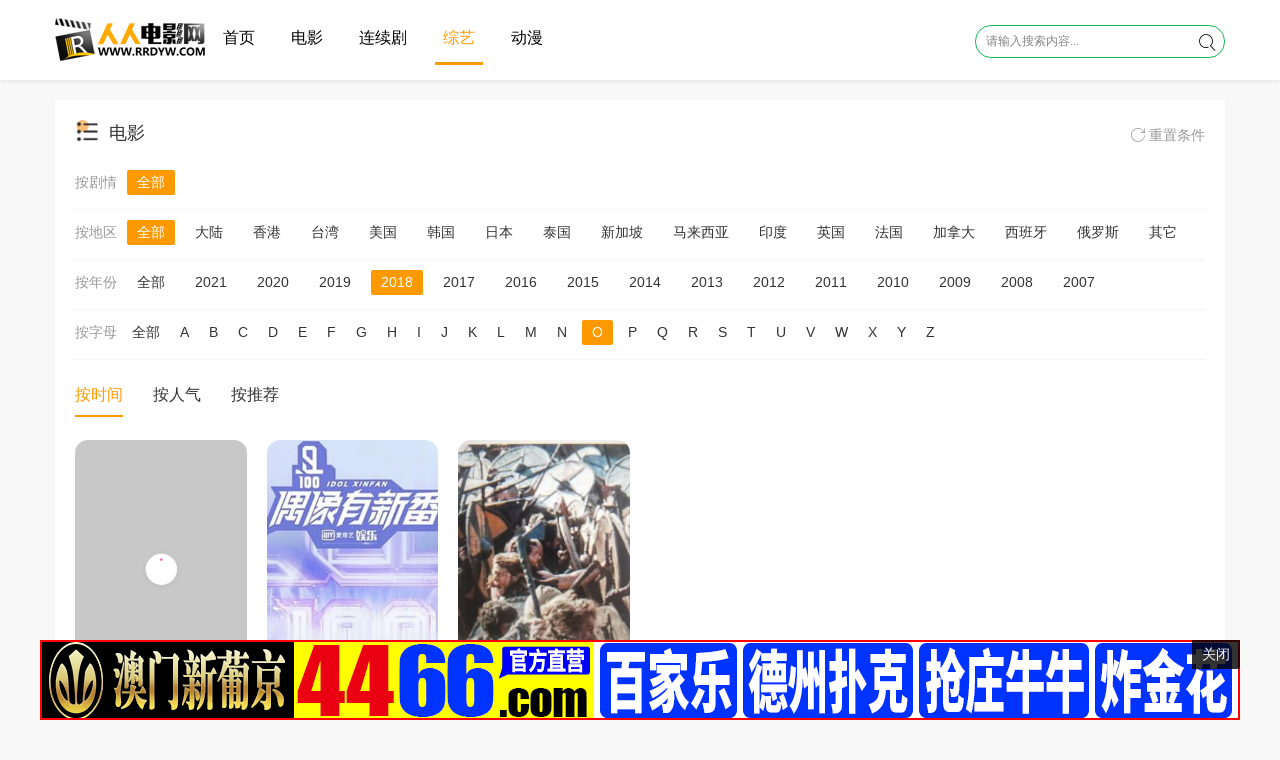

--- FILE ---
content_type: text/html;Charset=utf-8;charset=UTF-8
request_url: http://rrdyw.com/index.php?m=vod-list-id-3-pg-1-order--by--class-0-year-2018-letter-O-area--lang-.html
body_size: 4250
content:
<!DOCTYPE html PUBLIC "-//W3C//DTD XHTML 1.0 Transitional//EN" "http://www.w3.org/TR/xhtml1/DTD/xhtml1-transitional.dtd">
<html xmlns="http://www.w3.org/1999/xhtml">

<head>
        <meta http-equiv="Content-Type" content="text/html; charset=utf-8" />
        <meta http-equiv="X-UA-Compatible" content="IE=EmulateIE10" />
        <meta name="renderer" content="webkit|ie-comp|ie-stand">
        <meta name="viewport" content="width=device-width, initial-scale=1.0, maximum-scale=1.0, user-scalable=0">
        <title>人人电影网_人人影视_最新电影_最新电视剧第一时间更新_最好看的电影电视剧推荐rrdyw.com-最新综艺</title>
        <meta name="keywords" content="[matrix:key]">
        <meta name="description" content="[matrix:des]"> <link rel="shortcut icon" href="/statics/img/favicon.ico" type="image/x-icon" />
<link rel="stylesheet" href="/statics/font/iconfont.css" type="text/css" />
<link rel="stylesheet" href="/statics/css/stui_block.css" type="text/css" />
<link rel="stylesheet" href="/statics/css/stui_default.css" type="text/css" />
<link rel="stylesheet" href="/statics/css/stui_custom.css" type="text/css" />
<script type="text/javascript" src="/statics/js/jquery.min.js"></script>
<script type="text/javascript" src="/statics/js/stui_default.js"></script>
<script>
var SitePath = '/',
        SiteAid = '12',
        SiteTid = '3',
        SiteId = '';
</script>
<!--[if lt IE 9]><script src="/statics/js/html5shiv.min.js"></script><script src="/statics/js/respond.min.js"></script><![endif]-->
</head>

<body>
        <header class="stui-header__top clearfix" id="header-top">
	<div class="container">
		<div class="row">
			<div class="stui-header_bd clearfix">
				
				<div class="stui-header__logo">
					<a class="logo" href="/"></a>
				</div>
				<div class="stui-header__side">	
					<div class="stui-header__search">
						<form action="/index.php?m=vod-search" method="post" name="formsearch" id="formsearch" >
							<input type="text" id="wd" name="wd" class="sin form-control" onblur="if(this.value==''){ this.value='请输入搜索内容...';this.style.color='';}" onfocus="if(this.value=='请输入搜索内容...'){this.value='';this.style.color='';}" value="请输入搜索内容..." />
							<input type="submit" id="searchbutton" value="" class="hide" />
							<button class="submit" id="submit" onClick="$('#formsearch').submit();">
								<i class="icon iconfont icon-search"></i>
							</button>
						</form>
					</div>
				</div>
				<ul class="stui-header__menu type-slide">
					<li >
						<a href="/">首页</a>
					</li>
					
					<li ><a href="/?m=vod-type-id-1.html">电影</a>
					</li>
					
					<li ><a href="/?m=vod-type-id-2.html">连续剧</a>
					</li>
					
					<li class="active" ><a href="/?m=vod-type-id-3.html">综艺</a>
					</li>
					
					<li ><a href="/?m=vod-type-id-4.html">动漫</a>
					</li>
					
					<!--<li ><a href="/index.php?m=gbook-show.html">BBS</a></li>-->
				</ul>

			</div>
		</div>
	</div>
</header>
        <div class="container">
                <div class="row">
                        <div class="stui-pannel stui-pannel-bg clearfix">
                                <div class="stui-pannel-box">
                                        <div class="stui-pannel_hd">
                                                <div class="stui-pannel__head active bottom-line clearfix"><a class="more text-muted pull-right" href="index.php?m=vod-list-id-3"><i class="icon iconfont icon-refresh font-14"></i> 重置条件</a>
                                                        <h3 class="title"><img src="/statics/icon/icon_27.png"/>电影</h3></div>
                                                <ul class="stui-screen__list type-slide bottom-line-dot clearfix">
                                                        <li><span class="text-muted">按剧情</span></li>
                                                        <li class="active"><a href='/index.php?m=vod-list-id-0-pg-1-order--by--class-0-year-2018-letter-O-area--lang-.html' target='_self'>全部</a></li>
                                                        
                                                </ul>
                                                <ul class="stui-screen__list type-slide bottom-line-dot clearfix">
                                                        <li><span class="text-muted">按地区</span></li>
                                                        <li class="active"><a href='/index.php?m=vod-list-id-3-pg-1-order--by--class-0-year-2018-letter-O-area--lang-.html' target='_self'>全部</a></li>
                                                        
                                                        <li ><a href='/index.php?m=vod-list-id-3-pg-1-order--by--class-0-year-2018-letter-O-area-%E5%A4%A7%E9%99%86-lang-.html' target='_self'>大陆</a></li>
                                                        
                                                        <li ><a href='/index.php?m=vod-list-id-3-pg-1-order--by--class-0-year-2018-letter-O-area-%E9%A6%99%E6%B8%AF-lang-.html' target='_self'>香港</a></li>
                                                        
                                                        <li ><a href='/index.php?m=vod-list-id-3-pg-1-order--by--class-0-year-2018-letter-O-area-%E5%8F%B0%E6%B9%BE-lang-.html' target='_self'>台湾</a></li>
                                                        
                                                        <li ><a href='/index.php?m=vod-list-id-3-pg-1-order--by--class-0-year-2018-letter-O-area-%E7%BE%8E%E5%9B%BD-lang-.html' target='_self'>美国</a></li>
                                                        
                                                        <li ><a href='/index.php?m=vod-list-id-3-pg-1-order--by--class-0-year-2018-letter-O-area-%E9%9F%A9%E5%9B%BD-lang-.html' target='_self'>韩国</a></li>
                                                        
                                                        <li ><a href='/index.php?m=vod-list-id-3-pg-1-order--by--class-0-year-2018-letter-O-area-%E6%97%A5%E6%9C%AC-lang-.html' target='_self'>日本</a></li>
                                                        
                                                        <li ><a href='/index.php?m=vod-list-id-3-pg-1-order--by--class-0-year-2018-letter-O-area-%E6%B3%B0%E5%9B%BD-lang-.html' target='_self'>泰国</a></li>
                                                        
                                                        <li ><a href='/index.php?m=vod-list-id-3-pg-1-order--by--class-0-year-2018-letter-O-area-%E6%96%B0%E5%8A%A0%E5%9D%A1-lang-.html' target='_self'>新加坡</a></li>
                                                        
                                                        <li ><a href='/index.php?m=vod-list-id-3-pg-1-order--by--class-0-year-2018-letter-O-area-%E9%A9%AC%E6%9D%A5%E8%A5%BF%E4%BA%9A-lang-.html' target='_self'>马来西亚</a></li>
                                                        
                                                        <li ><a href='/index.php?m=vod-list-id-3-pg-1-order--by--class-0-year-2018-letter-O-area-%E5%8D%B0%E5%BA%A6-lang-.html' target='_self'>印度</a></li>
                                                        
                                                        <li ><a href='/index.php?m=vod-list-id-3-pg-1-order--by--class-0-year-2018-letter-O-area-%E8%8B%B1%E5%9B%BD-lang-.html' target='_self'>英国</a></li>
                                                        
                                                        <li ><a href='/index.php?m=vod-list-id-3-pg-1-order--by--class-0-year-2018-letter-O-area-%E6%B3%95%E5%9B%BD-lang-.html' target='_self'>法国</a></li>
                                                        
                                                        <li ><a href='/index.php?m=vod-list-id-3-pg-1-order--by--class-0-year-2018-letter-O-area-%E5%8A%A0%E6%8B%BF%E5%A4%A7-lang-.html' target='_self'>加拿大</a></li>
                                                        
                                                        <li ><a href='/index.php?m=vod-list-id-3-pg-1-order--by--class-0-year-2018-letter-O-area-%E8%A5%BF%E7%8F%AD%E7%89%99-lang-.html' target='_self'>西班牙</a></li>
                                                        
                                                        <li ><a href='/index.php?m=vod-list-id-3-pg-1-order--by--class-0-year-2018-letter-O-area-%E4%BF%84%E7%BD%97%E6%96%AF-lang-.html' target='_self'>俄罗斯</a></li>
                                                        
                                                        <li ><a href='/index.php?m=vod-list-id-3-pg-1-order--by--class-0-year-2018-letter-O-area-%E5%85%B6%E5%AE%83-lang-.html' target='_self'>其它</a></li>
                                                        
                                                </ul>
                                                <ul class="stui-screen__list type-slide bottom-line-dot clearfix">
                                                        <li><span class="text-muted">按年份</span></li>
                                                        <li ><a href='/index.php?m=vod-list-id-3-pg-1-order--by--class-0-year--letter-O-area--lang-.html' target='_self'>全部</a></li>
                                                        
                                                        <li ><a href='/index.php?m=vod-list-id-3-pg-1-order--by--class-0-year-2021-letter-O-area--lang-.html' target='_self'>2021</a></li>
                                                        
                                                        <li ><a href='/index.php?m=vod-list-id-3-pg-1-order--by--class-0-year-2020-letter-O-area--lang-.html' target='_self'>2020</a></li>
                                                        
                                                        <li ><a href='/index.php?m=vod-list-id-3-pg-1-order--by--class-0-year-2019-letter-O-area--lang-.html' target='_self'>2019</a></li>
                                                        
                                                        <li class="active"><a href='/index.php?m=vod-list-id-3-pg-1-order--by--class-0-year-2018-letter-O-area--lang-.html' target='_self'>2018</a></li>
                                                        
                                                        <li ><a href='/index.php?m=vod-list-id-3-pg-1-order--by--class-0-year-2017-letter-O-area--lang-.html' target='_self'>2017</a></li>
                                                        
                                                        <li ><a href='/index.php?m=vod-list-id-3-pg-1-order--by--class-0-year-2016-letter-O-area--lang-.html' target='_self'>2016</a></li>
                                                        
                                                        <li ><a href='/index.php?m=vod-list-id-3-pg-1-order--by--class-0-year-2015-letter-O-area--lang-.html' target='_self'>2015</a></li>
                                                        
                                                        <li ><a href='/index.php?m=vod-list-id-3-pg-1-order--by--class-0-year-2014-letter-O-area--lang-.html' target='_self'>2014</a></li>
                                                        
                                                        <li ><a href='/index.php?m=vod-list-id-3-pg-1-order--by--class-0-year-2013-letter-O-area--lang-.html' target='_self'>2013</a></li>
                                                        
                                                        <li ><a href='/index.php?m=vod-list-id-3-pg-1-order--by--class-0-year-2012-letter-O-area--lang-.html' target='_self'>2012</a></li>
                                                        
                                                        <li ><a href='/index.php?m=vod-list-id-3-pg-1-order--by--class-0-year-2011-letter-O-area--lang-.html' target='_self'>2011</a></li>
                                                        
                                                        <li ><a href='/index.php?m=vod-list-id-3-pg-1-order--by--class-0-year-2010-letter-O-area--lang-.html' target='_self'>2010</a></li>
                                                        
                                                        <li ><a href='/index.php?m=vod-list-id-3-pg-1-order--by--class-0-year-2009-letter-O-area--lang-.html' target='_self'>2009</a></li>
                                                        
                                                        <li ><a href='/index.php?m=vod-list-id-3-pg-1-order--by--class-0-year-2008-letter-O-area--lang-.html' target='_self'>2008</a></li>
                                                        
                                                        <li ><a href='/index.php?m=vod-list-id-3-pg-1-order--by--class-0-year-2007-letter-O-area--lang-.html' target='_self'>2007</a></li>
                                                        
                                                </ul>
                                                <ul class="stui-screen__list letter-list type-slide bottom-line-dot clearfix">
                                                        <li><span class="text-muted">按字母</span></li>
                                                          <li ><a href="/index.php?m=vod-list-id-3-pg-1-order--by--class-0-year-2018-letter--area--lang-.html">全部</a></li>
                                                          
                                                          <li ><a href="/index.php?m=vod-list-id-3-pg-1-order--by--class-0-year-2018-letter-A-area--lang-.html">A</a></li>
                                                          
                                                          <li ><a href="/index.php?m=vod-list-id-3-pg-1-order--by--class-0-year-2018-letter-B-area--lang-.html">B</a></li>
                                                          
                                                          <li ><a href="/index.php?m=vod-list-id-3-pg-1-order--by--class-0-year-2018-letter-C-area--lang-.html">C</a></li>
                                                          
                                                          <li ><a href="/index.php?m=vod-list-id-3-pg-1-order--by--class-0-year-2018-letter-D-area--lang-.html">D</a></li>
                                                          
                                                          <li ><a href="/index.php?m=vod-list-id-3-pg-1-order--by--class-0-year-2018-letter-E-area--lang-.html">E</a></li>
                                                          
                                                          <li ><a href="/index.php?m=vod-list-id-3-pg-1-order--by--class-0-year-2018-letter-F-area--lang-.html">F</a></li>
                                                          
                                                          <li ><a href="/index.php?m=vod-list-id-3-pg-1-order--by--class-0-year-2018-letter-G-area--lang-.html">G</a></li>
                                                          
                                                          <li ><a href="/index.php?m=vod-list-id-3-pg-1-order--by--class-0-year-2018-letter-H-area--lang-.html">H</a></li>
                                                          
                                                          <li ><a href="/index.php?m=vod-list-id-3-pg-1-order--by--class-0-year-2018-letter-I-area--lang-.html">I</a></li>
                                                          
                                                          <li ><a href="/index.php?m=vod-list-id-3-pg-1-order--by--class-0-year-2018-letter-J-area--lang-.html">J</a></li>
                                                          
                                                          <li ><a href="/index.php?m=vod-list-id-3-pg-1-order--by--class-0-year-2018-letter-K-area--lang-.html">K</a></li>
                                                          
                                                          <li ><a href="/index.php?m=vod-list-id-3-pg-1-order--by--class-0-year-2018-letter-L-area--lang-.html">L</a></li>
                                                          
                                                          <li ><a href="/index.php?m=vod-list-id-3-pg-1-order--by--class-0-year-2018-letter-M-area--lang-.html">M</a></li>
                                                          
                                                          <li ><a href="/index.php?m=vod-list-id-3-pg-1-order--by--class-0-year-2018-letter-N-area--lang-.html">N</a></li>
                                                          
                                                          <li class="active"><a href="/index.php?m=vod-list-id-3-pg-1-order--by--class-0-year-2018-letter-O-area--lang-.html">O</a></li>
                                                          
                                                          <li ><a href="/index.php?m=vod-list-id-3-pg-1-order--by--class-0-year-2018-letter-P-area--lang-.html">P</a></li>
                                                          
                                                          <li ><a href="/index.php?m=vod-list-id-3-pg-1-order--by--class-0-year-2018-letter-Q-area--lang-.html">Q</a></li>
                                                          
                                                          <li ><a href="/index.php?m=vod-list-id-3-pg-1-order--by--class-0-year-2018-letter-R-area--lang-.html">R</a></li>
                                                          
                                                          <li ><a href="/index.php?m=vod-list-id-3-pg-1-order--by--class-0-year-2018-letter-S-area--lang-.html">S</a></li>
                                                          
                                                          <li ><a href="/index.php?m=vod-list-id-3-pg-1-order--by--class-0-year-2018-letter-T-area--lang-.html">T</a></li>
                                                          
                                                          <li ><a href="/index.php?m=vod-list-id-3-pg-1-order--by--class-0-year-2018-letter-U-area--lang-.html">U</a></li>
                                                          
                                                          <li ><a href="/index.php?m=vod-list-id-3-pg-1-order--by--class-0-year-2018-letter-V-area--lang-.html">V</a></li>
                                                          
                                                          <li ><a href="/index.php?m=vod-list-id-3-pg-1-order--by--class-0-year-2018-letter-W-area--lang-.html">W</a></li>
                                                          
                                                          <li ><a href="/index.php?m=vod-list-id-3-pg-1-order--by--class-0-year-2018-letter-X-area--lang-.html">X</a></li>
                                                          
                                                          <li ><a href="/index.php?m=vod-list-id-3-pg-1-order--by--class-0-year-2018-letter-Y-area--lang-.html">Y</a></li>
                                                          
                                                          <li ><a href="/index.php?m=vod-list-id-3-pg-1-order--by--class-0-year-2018-letter-Z-area--lang-.html">Z</a></li>
                                                          
                                                </ul>
                                        </div>
                                        <div class="stui-pannel_hd">
                                                <div class="stui-pannel__head active bottom-line clearfix">
                                                        <ul class="nav nav-page pull-right">
                                                        </ul>
                                                        <ul class="nav nav-head">
                                                                <li class="active"><a href="/index.php?m=vod-list-id-3-pg-1-order--by-time-class-0-year-2018-letter-O-area--lang-.html">按时间</a></li>
                                                                <li ><a href="/index.php?m=vod-list-id-3-pg-1-order--by-hits-class-0-year-2018-letter-O-area--lang-.html">按人气</a></li>
                                                                <li ><a href="/index.php?m=vod-list-id-3-pg-1-order--by-score-class-0-year-2018-letter-O-area--lang-.html">按推荐</a></li>
                                                        </ul>
                                                </div>
                                        </div>
                                        <div class="stui-pannel_bd">
                                                <ul class="stui-vodlist clearfix">
                                                        
                                                        <li class="col-md-6 col-sm-4 col-xs-3">
                                                                <div class="stui-vodlist__box"><a class="stui-vodlist__thumb lazyload" href="/?m=vod-detail-id-3241.html" title="偶像练习生" data-original="http://img.app2024.com/pic/upload/vod/2018-01-20/201801201516453172.jpg"><span class="play hidden-xs"></span><span class="pic-text text-right">已完结</span></a>
                                                                        <div class="stui-vodlist__detail">
                                                                                <h4 class="title text-overflow"><a href="/?m=vod-detail-id-3241.html" title="偶像练习生">偶像练习生</a></h4>
                                                                        </div>
                                                                </div>
                                                        </li>
                                                        
                                                        <li class="col-md-6 col-sm-4 col-xs-3">
                                                                <div class="stui-vodlist__box"><a class="stui-vodlist__thumb lazyload" href="/?m=vod-detail-id-58409.html" title="偶像有新番" data-original="https://pic.liangzipic.com//upload/vod/20220421-1/53c2cb929ef6c3e9deb7bad28eb9446d.jpg"><span class="play hidden-xs"></span><span class="pic-text text-right">已完结</span></a>
                                                                        <div class="stui-vodlist__detail">
                                                                                <h4 class="title text-overflow"><a href="/?m=vod-detail-id-58409.html" title="偶像有新番">偶像有新番</a></h4>
                                                                        </div>
                                                                </div>
                                                        </li>
                                                        
                                                        <li class="col-md-6 col-sm-4 col-xs-3">
                                                                <div class="stui-vodlist__box"><a class="stui-vodlist__thumb lazyload" href="/?m=vod-detail-id-48673.html" title="欧洲最后的战王" data-original="https://pic.liangzipic.com/upload/vod/20220704-1/aef48c1c674a76366e439c9e6ecf99f8.jpg"><span class="play hidden-xs"></span><span class="pic-text text-right">已完结</span></a>
                                                                        <div class="stui-vodlist__detail">
                                                                                <h4 class="title text-overflow"><a href="/?m=vod-detail-id-48673.html" title="欧洲最后的战王">欧洲最后的战王</a></h4>
                                                                        </div>
                                                                </div>
                                                        </li>
                                                        
                                                </ul>
                                        </div>
                                </div>
                        </div>
                        <!-- 筛选列表 -->
                        <ul class="stui-page text-center cleafix">
                                共3条数据&nbsp;当前:1/1页&nbsp;<em>首页</em>&nbsp;<em>上一页</em>&nbsp;<span class="pagenow">1</span>&nbsp;<em>下一页</em>&nbsp;<em>尾页</em>&nbsp;<input type="input" name="page" id="page" size="4" class="pagego"/><input type="button" value="跳 转" onclick="pagego('/index.php?m=vod-list-id-3-pg-{pg}-order--by--class-0-year-2018-letter-O-area--lang-.html',1)" class="pagebtn" />
                        </ul>
                        <!-- 列表翻页 -->
                </div>
        </div>
		
                <div class="container">
                <div class="row">
                        <div class="stui-foot clearfix">
                                <div class="col-pd text-center hidden-xs"></div>
<script>
(function(){
    var bp = document.createElement('script');
    var curProtocol = window.location.protocol.split(':')[0];
    if (curProtocol === 'https') {
        bp.src = 'https://zz.bdstatic.com/linksubmit/push.js';
    }
    else {
        bp.src = 'http://push.zhanzhang.baidu.com/push.js';
    }
    var s = document.getElementsByTagName("script")[0];
    s.parentNode.insertBefore(bp, s);
})();
</script>
                                <p class="text-muted text-center visible-xs">Copyright © 2008-2018</p>
								<center>
									<p>严正声明：本站旨在为广大影视爱好者提供一个良好的交流环境，我们不压制、不制作、不存储任何音视频文件，站点所有源均转载自互联网公开渠道。</p>
									<p>仅供网友交流学习测试使用，请勿用作商业用途，多多支持正版！本站纯属公益网站，严格遵守中国大陆法律法规。投诉举报邮箱：rrdyw#gmail.COM</p>
								</center>
                        </div>
                </div>
        </div>

        <ul class="stui-extra clearfix">
                <li><a class="backtop" href="javascript:scroll(0,0)" style="display: none;"><i class="icon iconfont icon-less"></i></a></li>
        </ul>
        <div class="hide"><script src="/js/tj.js"></script></div>
<script src="/js/topinfo.js"></script>
<script src="/js/indexbottom.js"></script>

</body>

</html>

--- FILE ---
content_type: text/css
request_url: http://rrdyw.com/statics/css/stui_block.css
body_size: 6188
content:
@charset "utf-8";
	html {
	height:100%
}
body {
	margin:0;
	font-family:'Helvetica Neue','STHeiti','微软雅黑','Microsoft YaHei',Helvetica,Arial,sans-serif;
	font-size:14px;
	line-height:140%
}
ul,ol,li {
	margin:0;
	padding:0;
	list-style:none
}
dl {
	margin-top:0;
	margin-bottom:0
}
p {
	margin:0 0 10px
}
* {
	-webkit-box-sizing:border-box;
	-moz-box-sizing:border-box;
	box-sizing:border-box
}
:after,:before {
	-webkit-box-sizing:border-box;
	-moz-box-sizing:border-box;
	box-sizing:border-box
}
.container {
	position:relative;
	padding-right:15px;
	padding-left:15px;
	margin-right:auto;
	margin-left:auto
}
.row {
	position:relative;
	margin-right:-15px;
	margin-left:-15px
}
.container:before,.container:after,.row:before,.row:after,.clearfix:before,.clearfix:after {
	display:table;
	content:" ";
	clear:both
}
.col-pd,.col-lg-1,.col-lg-10,.col-lg-2,.col-lg-3,.col-lg-4,.col-lg-5,.col-lg-6,.col-lg-7,.col-lg-8,.col-lg-9,.col-md-1,.col-md-10,.col-md-2,.col-md-3,.col-md-4,.col-md-5,.col-md-6,.col-md-7,.col-md-8,.col-md-9,.col-sm-1,.col-sm-10,.col-sm-2,.col-sm-3,.col-sm-4,.col-sm-5,.col-sm-6,.col-sm-7,.col-sm-8,.col-sm-9,.col-xs-1,.col-xs-10,.col-xs-2,.col-xs-3,.col-xs-4,.col-xs-5,.col-xs-6,.col-xs-7,.col-xs-8,.col-xs-9 {
	position:relative;
	min-height:1px;
	padding:10px
}
.col-xs-1,.col-xs-10,.col-xs-2,.col-xs-3,.col-xs-4,.col-xs-5,.col-xs-6,.col-xs-7,.col-xs-8,.col-xs-9,.col-xs-wide-1,.col-xs-wide-10,.col-xs-wide-15,.col-xs-wide-2,.col-xs-wide-25,.col-xs-wide-3,.col-xs-wide-35,.col-xs-wide-4,.col-xs-wide-45,.col-xs-wide-5,.col-xs-wide-55,.col-xs-wide-6,.col-xs-wide-65,.col-xs-wide-7,.col-xs-wide-75,.col-xs-wide-8,.col-xs-wide-85,.col-xs-wide-9,.col-xs-wide-95 {
	float:left
}
.col-xs-10 {
	width:10%
}
.col-xs-9 {
	width:11.1111111%
}
.col-xs-8 {
	width:12.5%
}
.col-xs-7 {
	width:14.2857143%
}
.col-xs-6 {
	width:16.6666667%
}
.col-xs-5 {
	width:20%
}
.col-xs-4 {
	width:25%
}
.col-xs-3 {
	width:33.3333333%
}
.col-xs-2 {
	width:50%
}
.col-xs-1 {
	width:100%
}
.col-xs-wide-10 {
	width:10%
}
.col-xs-wide-9 {
	width:90%
}
.col-xs-wide-8 {
	width:80%
}
.col-xs-wide-7 {
	width:70%
}
.col-xs-wide-6 {
	width:60%
}
.col-xs-wide-5 {
	width:50%
}
.col-xs-wide-4 {
	width:40%
}
.col-xs-wide-3 {
	width:30%
}
.col-xs-wide-2 {
	width:20%
}
.col-xs-wide-15 {
	width:15%
}
.col-xs-wide-95 {
	width:95%
}
.col-xs-wide-85 {
	width:85%
}
.col-xs-wide-75 {
	width:75%
}
.col-xs-wide-65 {
	width:65%
}
.col-xs-wide-55 {
	width:55%
}
.col-xs-wide-45 {
	width:45%
}
.col-xs-wide-35 {
	width:35%
}
.col-xs-wide-25 {
	width:25%
}
@media (min-width:768px) {
	.col-sm-1,.col-sm-10,.col-sm-2,.col-sm-3,.col-sm-4,.col-sm-5,.col-sm-6,.col-sm-7,.col-sm-8,.col-sm-9,.col-sm-wide-1,.col-sm-wide-10,.col-sm-wide-15,.col-sm-wide-2,.col-sm-wide-25,.col-sm-wide-3,.col-sm-wide-35,.col-sm-wide-4,.col-sm-wide-45,.col-sm-wide-5,.col-sm-wide-55,.col-sm-wide-6,.col-sm-wide-65,.col-sm-wide-7,.col-sm-wide-75,.col-sm-wide-8,.col-sm-wide-85,.col-sm-wide-9,.col-sm-wide-95 {
	float:left
}
.col-sm-10 {
	width:10%
}
.col-sm-9 {
	width:11.1111111%
}
.col-sm-8 {
	width:12.5%
}
.col-sm-7 {
	width:14.2857143%
}
.col-sm-6 {
	width:16.6666667%
}
.col-sm-5 {
	width:20%
}
.col-sm-4 {
	width:25%
}
.col-sm-3 {
	width:33.3333333%
}
.col-sm-2 {
	width:50%
}
.col-sm-1 {
	width:100%
}
.col-sm-wide-10 {
	width:10%
}
.col-sm-wide-9 {
	width:90%
}
.col-sm-wide-8 {
	width:80%
}
.col-sm-wide-7 {
	width:70%
}
.col-sm-wide-6 {
	width:60%
}
.col-sm-wide-5 {
	width:50%
}
.col-sm-wide-4 {
	width:40%
}
.col-sm-wide-3 {
	width:30%
}
.col-sm-wide-2 {
	width:20%
}
.col-sm-wide-15 {
	width:15%
}
.col-sm-wide-95 {
	width:95%
}
.col-sm-wide-85 {
	width:85%
}
.col-sm-wide-75 {
	width:75%
}
.col-sm-wide-65 {
	width:65%
}
.col-sm-wide-55 {
	width:55%
}
.col-sm-wide-45 {
	width:45%
}
.col-sm-wide-35 {
	width:35%
}
.col-sm-wide-25 {
	width:25%
}
}@media (min-width:992px) {
	.col-md-1,.col-md-10,.col-md-2,.col-md-3,.col-md-4,.col-md-5,.col-md-6,.col-md-7,.col-md-8,.col-md-9,.col-md-wide-1,.col-md-wide-10,.col-md-wide-15,.col-md-wide-2,.col-md-wide-25,.col-md-wide-3,.col-md-wide-35,.col-md-wide-4,.col-md-wide-45,.col-md-wide-5,.col-md-wide-55,.col-md-wide-6,.col-md-wide-65,.col-md-wide-7,.col-md-wide-75,.col-md-wide-8,.col-md-wide-85,.col-md-wide-9,.col-md-wide-95 {
	float:left
}
.col-md-10 {
	width:10%
}
.col-md-9 {
	width:11.1111111%
}
.col-md-8 {
	width:12.5%
}
.col-md-7 {
	width:14.2857143%
}
.col-md-6 {
	width:16.6666667%
}
.col-md-5 {
	width:20%
}
.col-md-4 {
	width:25%
}
.col-md-3 {
	width:33.3333333%
}
.col-md-2 {
	width:100%
}
.col-md-1 {
	width:100%
}
.col-md-wide-10 {
	width:10%
}
.col-md-wide-9 {
	width:90%
}
.col-md-wide-8 {
	width:80%
}
.col-md-wide-7 {
	width:70%
}
.col-md-wide-6 {
	width:60%
}
.col-md-wide-5 {
	width:50%
}
.col-md-wide-4 {
	width:40%
}
.col-md-wide-3 {
	width:30%
}
.col-md-wide-2 {
	width:20%
}
.col-md-wide-15 {
	width:15%
}
.col-md-wide-95 {
	width:95%
}
.col-md-wide-85 {
	width:85%
}
.col-md-wide-75 {
	width:75%
}
.col-md-wide-65 {
	width:65%
}
.col-md-wide-55 {
	width:55%
}
.col-md-wide-45 {
	width:45%
}
.col-md-wide-35 {
	width:35%
}
.col-md-wide-25 {
	width:25%
}
}@media (min-width:1200px) {
	.col-lg-1,.col-lg-10,.col-lg-2,.col-lg-3,.col-lg-4,.col-lg-5,.col-lg-6,.col-lg-7,.col-lg-8,.col-lg-9,.col-lg-wide-1,.col-lg-wide-10,.col-lg-wide-15,.col-lg-wide-2,.col-lg-wide-25,.col-lg-wide-3,.col-lg-wide-35,.col-lg-wide-4,.col-lg-wide-45,.col-lg-wide-5,.col-lg-wide-55,.col-lg-wide-6,.col-lg-wide-65,.col-lg-wide-7,.col-lg-wide-75,.col-lg-wide-8,.col-lg-wide-85,.col-lg-wide-9,.col-lg-wide-95 {
	float:left
}
.col-lg-10 {
	width:10%
}
.col-lg-9 {
	width:11.1111111%
}
.col-lg-8 {
	width:12.5%
}
.col-lg-7 {
	width:14.2857143%
}
.col-lg-6 {
	width:16.6666667%
}
.col-lg-5 {
	width:20%
}
.col-lg-4 {
	width:25%
}
.col-lg-3 {
	width:33.3333333%
}
.col-lg-2 {
	width:50%
}
.col-lg-1 {
	width:100%
}
.col-lg-wide-10 {
	width:10%
}
.col-lg-wide-9 {
	width:90%
}
.col-lg-wide-8 {
	width:80%
}
.col-lg-wide-7 {
	width:70%
}
.col-lg-wide-6 {
	width:60%
}
.col-lg-wide-5 {
	width:50%
}
.col-lg-wide-4 {
	width:40%
}
.col-lg-wide-3 {
	width:30%
}
.col-lg-wide-2 {
	width:20%
}
.col-lg-wide-15 {
	width:15%
}
.col-lg-wide-95 {
	width:95%
}
.col-lg-wide-85 {
	width:85%
}
.col-lg-wide-75 {
	width:75%
}
.col-lg-wide-65 {
	width:65%
}
.col-lg-wide-55 {
	width:55%
}
.col-lg-wide-45 {
	width:45%
}
.col-lg-wide-35 {
	width:35%
}
.col-lg-wide-25 {
	width:25%
}
}@media (max-width:767px) {
	[class*=col-] {
	padding:5px
}
}h1 {
	font-size:22px;
	line-height:28px
}
h2 {
	font-size:20px;
	line-height:26px
}
h3 {
	font-size:18px;
	line-height:24px
}
h4 {
	font-size:16px;
	line-height:22px
}
h5 {
	font-size:14px;
	line-height:20px
}
h6 {
	font-size:12px;
	line-height:18px
}
h1,h2,h3,h4,h5,h6 {
	font-weight:400;
	margin-top:10px;
	margin-bottom:10px
}
a,button {
	text-decoration:none;
	outline:none;
	-webkit-tap-highlight-color:rgba(0,0,0,0)
}
a:focus,a:hover,a:active {
	text-decoration:none
}
.icon {
	font-size:16px
}
.font-14 {
	font-size:14px
}
.font-12 {
	font-size:12px
}
.text-center {
	text-align:center
}
.text-left {
	text-align:left
}
.text-right {
	text-align:right
}
.text-overflow {
	width:100%;
	overflow:hidden;
	text-overflow:ellipsis;
	-o-text-overflow:ellipsis;
	white-space:nowrap;
	text-align:center
}
img {
	border:0;
	vertical-align:middle
}
.img-circle {
	border-radius:50%
}
.img-rounded {
	border-radius:5px
}
.img-thumbnail {
	padding:5px;
	border-radius:5px
}
.img-responsive {
	display:block;
	max-width:100%;
	height:auto
}
input {
	outline:medium none;
	outline:none;
	-webkit-tap-highlight-color:rgba(0,0,0,0)
}
.form-control {
	display: block;
    width: 100%;
    height: 33px;
    padding: 6px 10px;
    font-size: 12px;
    line-height: 33px;
	color: #868686;
    border: 1px solid #19b955;
    border-radius: 1.875rem;
}
textarea.form-control {
	height:auto
}
.split-line {
	display:inline-block;
	margin-left:12px;
	margin-right:12px;
	width:1px;
	height:14px;
	vertical-align:-2px
}
.top-line,.top-line-dot,.bottom-line,.bottom-line-dot {
	position:relative
}
.top-line:before,.top-line-dot:before {
	content:" ";
	position:absolute;
	left:0;
	top:0;
	right:0;
	width:100%;
	height:1px
}
.bottom-line:after,.bottom-line-dot:before {
	content:" ";
	position:absolute;
	left:0;
	bottom:0;
	right:0;
	width:100%;
	height:1px
}
.badge {
	display:inline-block;
	margin-right:10px;
	width:18px;
	height:18px;
	text-align:center;
	line-height:18px;
	border-radius:2px;
	font-size:12px
}
.badge-radius {
	border-radius:50%
}
.btn {
	display:inline-block;
	padding:5px 25px;
	font-size:12px;
	border-radius:4px
}
.btn .icon {
	font-size:12px
}
.btn-lg {
	padding:8px 30px
}
.btn-block {
	display:block
}
.btn.disabled {
	cursor:not-allowed
}
.tag {
	padding-left:10px
}
.tag li {
	float:left
}
.tag-btn,.tag-type {
	padding-top:10px;
	padding-left:10px
}
.tag-btn li,.tag-type li {
	padding:0 10px 10px 0
}
.tag-btn li a,.tag-type li a {
	display:block;
	padding:0 10px;
	height:28px;
	line-height:28px;
	text-align:center;
	font-size:12px;
	border-radius:2px
}
.tag-btn.active li a,.tag-type.active li a {
	border-radius:14px
}
.tag-text li {
	padding-right:10px;
	padding-bottom:10px
}
.nav {
	height:30px
}
.nav > li {
	float:left
}
.nav-head > li {
	margin-top:5px;
	margin-right:30px
}
.nav-head > li > a {
	padding-bottom:12px;
	font-size:16px
}
.nav-tabs > li {
	margin-left:30px
}
.nav-tabs > li > a {
	display:inline-block;
	padding:8px 0 10px
}
.nav-tag > li {
	margin-left:10px
}
.nav-tag > li > a {
	display:inline-block;
	padding:0 10px;
	height:25px;
	line-height:23px;
	font-size:12px;
	border-radius:20px
}
.nav-text > li {
	line-height:30px
}
.nav-text > li.active > a {
	color:#f80
}
.nav-page {
	margin-left:10px
}
.nav-page > li {
	margin-left:5px
}
.nav-page > li > a {
	display:inline-block;
	font-size:12px;
	padding:0 6px;
	height:25px;
	line-height:23px
}
.nav-page > li > a > .icon {
	font-size:12px
}
.nav-page > li:first-child {
	margin-left:0
}
.nav-page > li:first-child > a {
	border-radius:4px 0 0 4px
}
.nav-page > li:last-child > a {
	border-radius:0 4px 4px 0
}
.pic-tag {
	position:absolute;
	z-index:99;
	padding:2px 5px;
	font-size:12px;
	border-radius:2px
}
.pic-tag-t {
	top:5px;
	left:5px
}
.pic-tag-l {
	bottom:5px;
	left:5px
}
.pic-tag-b {
	bottom:5px;
	right:5px
}
.pic-tag-r {
	top:5px;
	right:5px
}
.pic-tag-h {
	left:0;
	top:0;
	padding:2px 8px;
	border-radius:0 0 8px 0
}
.pic-tag-lg {
	padding:4px 10px
}
.pic-text {
	display:block;
	width:100%;
	position:absolute;
	bottom:0;
	left:0;
	padding:5px 10px;
	font-size:12px;
	overflow:hidden;
	text-overflow:ellipsis;
	-o-text-overflow:ellipsis;
	white-space:nowrap
}
.pic-text-silde {
	padding-bottom:20px;
	font-size:14px
}
.pic-text-lg {
	padding:8px 20px;
	font-size:14px
}
.pic-title-t {
	display:block;
	width:100%;
	position:absolute;
	top:0;
	left:0;
	padding:5px 10px 10px;
	font-size:12px;
	word-break:break-all;
	display:-webkit-box;
	-webkit-line-clamp:2;
	-webkit-box-orient:vertical;
	overflow:hidden
}
.pic-title-b {
	display:block;
	width:100%;
	position:absolute;
	bottom:0;
	left:0;
	padding:5px 10px;
	font-size:12px;
	word-break:break-all;
	display:-webkit-box;
	-webkit-line-clamp:2;
	-webkit-box-orient:vertical;
	overflow:hidden
}
.stui-pannel {
	position:relative;
	margin-bottom:20px
}
.stui-pannel.stui-pannel-x {
	margin:-10px -10px 10px
}
.stui-pannel-bg {
	border-radius:2px
}
.stui-pannel-side {
	padding:0 0 0 20px
}
.stui-pannel-box {
	padding:10px
}
.stui-pannel-box.active {
	padding:0;
	margin:-10px
}
.stui-pannel_hd {
	padding:10px
}
.stui-pannel__head {
	position:relative;
	height:30px
}
.stui-pannel__head.active {
	height:40px
}
.stui-pannel__head .title {
	float:left;
	margin:0;
	padding-right:10px;
	line-height:24px
}
.stui-pannel__head .title img {
	display:inline-block;
	width:24px;
	height:24px;
	margin-right:10px;
	vertical-align:-5px
}
.stui-pannel__head .more {
	line-height:30px
}
.stui_nav__taddar .item {
	display:block;
	text-align:center
}
.stui_nav__taddar .item .icon {
	display:block;
	text-align:center;
	font-size:20px;
	line-height:20px
}
.stui_nav__taddar .item .icon-img {
	display:inline-block;
	width:24px;
	height:24px
}
.stui_nav__taddar .item .title {
	display:block;
	margin-top:3px;
	font-size:12px
}
.stui_nav__taddar.fixed {
	position:fixed;
	bottom:0;
	width:100%;
	padding:5px 0 0
}
.stui-vodlist__thumb {
	display:block;
	position:relative;
	padding-top:150%;
	background:url(../img/load.gif) no-repeat;
	background-position:50% 50%;
	background-size:cover;
	border-radius:13px
}
.stui-vodlist__thumb.square {
	padding-top:100%;
	background:url(../img/load.gif) no-repeat;
	background-position:50% 50%;
	background-size:cover
}
.stui-vodlist__thumb.active {
	padding-top:60%;
	background:url(../img/load.gif) no-repeat;
	background-position:50% 50%;
	background-size:cover
}
.stui-vodlist__thumb.picture {
	background:none;
	overflow:hidden
}
.stui-vodlist__thumb.picture img {
	position:absolute;
	top:0;
	left:0;
	width:100%;
	height:100%
}
.stui-vodlist__thumb .play {
	display:none;
	position:absolute;
	top:0;
	z-index:1;
	width:100%;
	height:100%;
	background:rgba(0,0,0,0.1) url(../img/play.png) center no-repeat;
	border-radius:13px
}
.stui-vodlist__thumb .play.active {
	display:block
}
.stui-vodlist__thumb:hover .play {
	display:block
}
.stui-vodlist__detail.active {
	padding:0 10px 10px
}
.stui-vodlist__detail .title {
	font-size:14px;
	margin-bottom:0
}
.stui-vodlist__detail .title.active {
	font-size:16px;
	margin-bottom:10px
}
.stui-vodlist__detail .text {
	min-height:19px;
	font-size:12px;
	margin-bottom:0;
	margin-top:5px
}
.stui-vodlist__detail .text-title {
	font-size:14px;
	line-height:18px;
	margin:11px 0 0;
	height:36px;
	overflow:hidden;
	text-overflow:ellipsis;
	display:-webkit-box;
	-webkit-box-orient:vertical;
	-webkit-line-clamp:2
}
.stui-vodlist__text li a {
	display:block;
	padding:10px 15px 10px 0
}
.stui-vodlist__text.active li a {
	padding:10px 0 10px
}
.stui-vodlist__text.active li:first-child a {
	padding-top:0
}
.stui-vodlist__text.striped li {
	padding:10px 0 10px
}
.stui-vodlist__text.striped li a {
	display:inline-block;
	padding:0
}
.stui-vodlist__text.striped .striped-head {
	padding:10px;
	border-radius:5px
}
.stui-vodlist__text.to-color li {
	padding:10px
}
.stui-vodlist__text.to-color li a {
	padding:0
}
.stui-vodlist__text.downlist {
	padding-top:0
}
.stui-vodlist__text.downlist li {
	padding:10px 0
}
.stui-vodlist__text.downlist li .text {
	line-height:30px
}
.stui-vodlist__text.downlist li a {
	display:inline-block;
	padding:0
}
.stui-vodlist__text.downlist li a.btn {
	padding:4px 12px;
	margin-left:10px
}
.stui-vodlist__media li {
	padding:10px 0 10px
}
.stui-vodlist__media.active li:first-child {
	padding-top:0
}
.stui-vodlist__media.active li:last-child {
	padding-bottom:0
}
.stui-vodlist__media li .thumb,.stui-vodlist__media .detail {
	display:table-cell;
	vertical-align:top
}
.stui-vodlist__media li .thumb .w-thumb {
	width:190px
}
.stui-vodlist__media li .thumb .v-thumb {
	width:120px
}
.stui-vodlist__media li .thumb .f-thumb {
	width:120px
}
.stui-vodlist__media li .thumb .m-thumb {
	width:65px
}
.stui-vodlist__media li .detail {
	width:100%;
	padding:0 20px 0
}
.stui-vodlist__media li .detail-side {
	padding:0 10px 0
}
.stui-vodlist__media li .detail-left {
	padding:0 20px 0 0
}
.stui-vodlist__media li .detail .title {
	margin:10px 0 10px
}
.stui-vodlist__screen {
	padding:10px 0 5px
}
.stui-vodlist__screen:first-child {
	padding-top:0
}
.stui-vodlist__screen:last-child {
	padding-bottom:0
}
.stui-vodlist__screen li {
	float:left;
	width:25%;
	margin-bottom:5px
}
.stui-vodlist__rank li {
	margin-bottom:35px
}
.stui-vodlist__rank li:last-child {
	margin-bottom:0
}
.stui-link__text li {
	float:left;
	margin-right:15px;
	margin-bottom:10px
}
.stui-link__pic li a {
	display:block;
	padding:10px 20px;
	border-radius:4px
}
.stui-link__pic li a img {
	max-width:100%
}
.stui-content__playlist {
	position:relative
}
.stui-content__playlist.overflow {
	max-height:300px;
	overflow-y:scroll
}
.stui-content__playlist li {
	float:left;
	margin-bottom:10px;
	margin-right:10px
}
.stui-content__playlist li a {
	display:inline-block;
	padding:5px 20px;
	border-radius:5px
}
.stui-content__playlist.full li {
	float:none;
	width:100%;
	margin-right:0
}
.stui-content__playlist.column3 li {
	width:33.3333333%;
	padding:0 5px;
	margin-right:0
}
.stui-content__playlist.column6 li {
	width:16.6666667%;
	padding:0 5px;
	margin-right:0
}
.stui-content__playlist.column10 li {
	padding:0 5px;
	margin-right:0
}
.stui-content__playlist.full li,.stui-content__playlist.column3 li,.stui-content__playlist.column6 li,.stui-content__playlist.column10 li {
	}.stui-content__playlist.full li a,.stui-content__playlist.column3 li a,.stui-content__playlist.column6 li a,.stui-content__playlist.column10 li a {
	display:block;
	text-align:center;
	overflow:hidden;
	text-overflow:ellipsis;
	-o-text-overflow:ellipsis;
	white-space:nowrap
}
.flickity-enabled {
	position:relative
}
.flickity-enabled:focus {
	outline:0
}
.flickity-viewport {
	overflow:hidden;
	position:relative;
	cursor:-webkit-grab;
	cursor:grab
}
.flickity-viewport.is-pointer-down {
	cursor:-webkit-grabbing;
	cursor:grabbing
}
.flickity-prev-next-button {
	position:absolute;
	top:50%;
	width:30px;
	height:60px;
	border:none;
	background-color:rgba(0,0,0,.6);
	cursor:pointer;
	-webkit-transform:translateY(-50%);
	-ms-transform:translateY(-50%);
	transform:translateY(-50%)
}
.flickity-prev-next-button.previous {
	left:10px;
	border-radius:0 10px 10px 0
}
.flickity-prev-next-button.next {
	right:10px;
	border-radius:10px 0 0 10px
}
.flickity-prev-next-button:disabled {
	opacity:0;
	cursor:auto
}
.flickity-prev-next-button svg {
	position:absolute;
	left:20%;
	top:20%;
	width:60%;
	height:60%
}
.flickity-prev-next-button .arrow {
	fill:#fff
}
.flickity-prev-next-button.no-svg {
	color:#fff;
	font-size:18px
}
.flickity-page-dots {
	position:absolute;
	width:100%;
	bottom:20px;
	left:0;
	padding:0;
	margin:0;
	list-style:none;
	text-align:center;
	line-height:1
}
.flickity-page-dots .dot {
	display:inline-block;
	width:30px;
	height:3px;
	margin:0 5px;
	background:#f80;
	opacity:.25;
	cursor:pointer
}
.flickity-page-dots .dot.is-selected {
	opacity:1
}
.flickity-page {
	padding-bottom:15px;
	overflow:hidden
}
.flickity-page .flickity-page-dots {
	bottom:5px
}
.carousel {
	position:relative
}
.carousel .list {
	padding:0;
	margin-right:20px
}
.carousel .wide {
	width:100%
}
.carousel_center {
	padding-bottom:20px
}
.carousel_center .list a {
	position:relative
}
.carousel_center .list a:before {
	content:"";
	position:absolute;
	z-index:1;
	top:0;
	left:0;
	width:100%;
	height:100%;
	background-color:rgba(0,0,0,.6)
}
.carousel_center .list.is-selected a:before {
	display:none
}
.popup {
	position:fixed;
	right:-100%;
	top:0;
	z-index:1001;
	width:100%;
	height:100%;
	overflow-y:scroll;
	-webkit-overflow-scrolling:touch;
	-webkit-transition:.5s;
	-o-transition:.5s;
	-moz-transition:.5s;
	-ms-transition:.5s;
	transition:.5s
}
.popup-visible {
	right:0
}
.popup-head {
	padding:15px 10px;
	margin-bottom:10px
}
.popup-head .title {
	display:inline-block;
	margin:0
}
.popup-head .icon {
	font-size:20px
}
.embed-responsive {
	position:relative;
	display:block;
	overflow:hidden;
	padding:0
}
.embed-responsive .embed-responsive-item,.embed-responsive embed,.embed-responsive iframe,.embed-responsive object,.embed-responsive video {
	top:0;
	bottom:0;
	left:0;
	width:100%;
	height:100%;
	border:0
}
.autocomplete-suggestions {
	padding:0 10px;
	margin-top:5px;
	border-radius:4px
}
.autocomplete-suggestions.active {
	position:absolute;
	z-index:9999;
	top:100%;
	width:100%
}
.autocomplete-suggestion {
	padding:10px 0;
	cursor:pointer
}
.autocomplete-suggestion:first-child {
	border-top:0
}
.fade {
	opacity:0;
	-webkit-transition:opacity .15s linear;
	-o-transition:opacity .15s linear;
	transition:opacity .15s linear
}
.fade.in {
	opacity:1
}
.tab-content>.tab-pane,.carousel-inner>.item {
	display:none
}
.tab-content>.tab-pane.active,.carousel-inner>.item.active {
	display:block
}
.dropdown {
	position:relative
}
.dropdown-menu {
	display:none;
	position:absolute;
	top:100%;
	left:-80%;
	z-index:1000;
	padding:10px 0;
	border-radius:2px
}
.dropdown-menu:before {
	content:" ";
	width:10px;
	height:10px;
	-webkit-transform:rotate(-45deg);
	-ms-transform:rotate(-45deg);
	transform:rotate(-45deg);
	border-width:1px 1px 0 0;
	position:absolute;
	top:-6px;
	right:20px;
	border-style:solid
}
.dropdown-menu>li>a {
	display:block;
	padding:6px 20px;
	text-align:center
}
.open>.dropdown-menu {
	display:block
}
.mobile-share {
	position:fixed;
	z-index:999;
	top:0;
	bottom:0;
	left:0;
	width:100%;
	height:100%;
	animation:fade-in;
	animation-duration:.5s;
	-webkit-animation:fade-in .5s
}
.share-weixin {
	background:url(../img/share_weixin.png) rgba(0,0,0,.8) no-repeat;
	background-position:right top 10px;
	background-size:80%
}
.share-other {
	background:url(../img/share_other.png) rgba(0,0,0,.8) no-repeat;
	background-position:center bottom 10px;
	background-size:80%
}
.relative {
	position:relative
}
.top-fixed-up {
	margin-top:0 !important
}
.bottom-fixed-up {
	margin-bottom:0 !important
}
.top-fixed,.bottom-fixed {
	-webkit-transition:.5s;
	-o-transition:.5s;
	-moz-transition:.5s;
	-ms-transition:.5s;
	transition:.5s
}
.pull-left {
	float:left !important
}
.pull-right {
	float:right !important;
}
.margin-0 {
	margin:0 !important
}
.padding-0 {
	padding:0 !important
}
.margin-t0 {
	margin:0 !important
}
.padding-t0 {
	padding:0 !important
}
.margin-b0 {
	margin:0 !important
}
.padding-b0 {
	padding:0 !important
}
.block {
	display:block !important
}
.inline-block {
	display:inline-block !important
}
.hide,.visible-lg,.visible-md,.visible-sm,.visible-xs,.visible-mi {
	display:none !important
}
.mask {
	position:fixed;
	top:0;
	left:0;
	bottom:0;
	z-index:999;
	width:100%;
	height:100%;
	background:rgba(0,0,0,0.2);
	animation:fade-in;
	animation-duration:.5s;
	-webkit-animation:fade-in .5s
}
@keyframes fade-in {
	0% {
	opacity:0
}
40% {
	opacity:0
}
100% {
	opacity:1
}
}@-webkit-keyframes fade-in {
	0% {
	opacity:0
}
40% {
	opacity:0
}
100% {
	opacity:1
}
}@media (min-width:1200px) {
	.visible-lg {
	display:block !important
}
.hidden-lg {
	display:none !important
}
}@media (max-width:1199px) and (min-width:992px) {
	.visible-md {
	display:block !important
}
.hidden-md {
	display:none!important
}
}@media (max-width:991px) and (min-width:768px) {
	.visible-sm {
	display:block !important
}
.hidden-sm {
	display:none !important
}
}@media (max-width:991px) {
	.stui-pannel-side {
	padding:0
}
.stui-vodlist__detail .title.active {
	font-size:14px;
	margin-bottom:0
}
.stui-vodlist__media li .thumb .v-thumb {
	width:90px
}
.stui-vodlist__media li .thumb .w-thumb {
	width:130px
}
.stui-vodlist__media li .thumb .f-thumb {
	width:70px
}
.stui-content__playlist.column3 li {
	width:50%
}
.stui-content__playlist.column6 li {
	width:25%
}
.stui-content__playlist.column10 li {
	width:20%
}
}@media (max-width:767px) {
	.visible-xs {
	display:block !important
}
.hidden-xs {
	display:none!important
}
body {
	font-size:12px
}
h1 {
	font-size:20px;
	line-height:24px
}
h2 {
	font-size:18px;
	line-height:22px
}
h3 {
	font-size:16px;
	line-height:20px
}
h4 {
	font-size:14px;
	line-height:18px
}
h5 {
	font-size:12px;
	line-height:16px
}
h6 {
	font-size:10px;
	line-height:14px
}
.btn {
	padding:5px 15px
}
.nav {
	height:20px
}
.nav-head > li {
	margin-top:2px;
	margin-right:20px
}
.nav-head > li > a {
	padding-bottom:10px;
	font-size:14px
}
.nav-tabs > li {
	margin-left:20px
}
.nav-tabs > li > a {
	padding:6px 0 6px
}
.nav-page > li > a {
	padding:0 3px;
	height:20px;
	line-height:18px
}
.top-line:before,.top-line-dot:before {
	-webkit-transform-origin:0 0;
	transform-origin:0 0;
	-webkit-transform:scaleY(0.5);
	transform:scaleY(0.5)
}
.bottom-line:after,.bottom-line-dot:before {
	-webkit-transform-origin:0 100%;
	transform-origin:0 100%;
	-webkit-transform:scaleY(0.5);
	transform:scaleY(0.5)
}
.m-top-line,.m-top-line-dot,.m-bottom-line,.m-bottom-line-dot {
	position:relative
}
.m-top-line:before,.m-top-line-dot:before {
	content:" ";
	position:absolute;
	left:0;
	top:0;
	right:0;
	width:100%;
	height:1px;
	-webkit-transform-origin:0 0;
	transform-origin:0 0;
	-webkit-transform:scaleY(0.5);
	transform:scaleY(0.5)
}
.m-bottom-line:after,.m-bottom-line-dot:before {
	content:" ";
	position:absolute;
	left:0;
	bottom:0;
	right:0;
	width:100%;
	height:1px;
	-webkit-transform-origin:0 100%;
	transform-origin:0 100%;
	-webkit-transform:scaleY(0.5);
	transform:scaleY(0.5)
}
.stui-pannel {
	margin-bottom:10px
}
.stui-pannel.stui-pannel-x {
	margin:0 0 5px
}
.stui-pannel-bg {
	border-radius:0
}
.stui-pannel-box {
	padding:10px 5px
}
.stui-pannel-box.active {
	margin:5px
}
.stui-pannel_hd {
	padding:5px
}
.stui-pannel__head {
	height:20px
}
.stui-pannel__head.active {
	height:30px
}
.stui-pannel__head .title,.stui-pannel__head .title a {
	font-size:18px
}
.stui-pannel__head .title img {
	width:18px;
	height:18px;
	margin-right:5px;
	vertical-align:-2px
}
.stui-pannel__head .more {
	line-height:20px
}
.stui-vodlist__thumb .tag {
	padding:0 5px
}
.stui-vodlist__thumb .silde-title {
	font-size:12px
}
.stui-vodlist__detail .title,.stui-vodlist__detail .title.active {
	margin-bottom:0;
	font-size:12px
}
.stui-vodlist__media li .thumb .v-thumb {
	width:80px
}
.stui-vodlist__media li .thumb .w-thumb {
	width:130px
}
.stui-vodlist__media li .thumb .f-thumb {
	width:70px
}
.stui-vodlist__media li .detail {
	padding-left:10px
}
.stui-vodlist__media li .detail.active {
	padding-left:0;
	padding-right:10px
}
.stui-vodlist__text li a {
	padding:10px 0
}
.stui-vodlist__text.downlist li {
	padding:5px 0 0
}
.stui-content__playlist.column3 li {
	float:none;
	width:100%
}
.stui-content__playlist.column6 li,.stui-content__playlist.column10 li {
	width:33.3333333%
}
.carousel .list {
	margin-right:10px
}
.flickity-prev-next-button {
	display:none
}
.flickity-prev-next-button.previous {
	left:5px;
	border-radius:0 5px 5px 0
}
.flickity-prev-next-button.next {
	right:5px;
	border-radius:5px 0 0 5px
}
}@media (max-width:374px) {
	.visible-mi {
	display:block !important
}
.hidden-mi {
	display:none !important
}
.stui-vodlist__media li .thumb .v-thumb {
	width:60px
}
.stui-vodlist__media li .thumb .w-thumb {
	width:100px
}
.stui-vodlist__media li .thumb .f-thumb {
	width:50px
}
.stui-vodlist__media li .detail {
	padding-left:10px
}
}.MacPlayer #rightlist h2 {
	color:#fff
}


--- FILE ---
content_type: text/css
request_url: http://rrdyw.com/statics/css/stui_default.css
body_size: 2195
content:
@charset "utf-8";
	body {
	padding-top:100px
}
.stui-header__top {
	position:fixed;
	top:0;
	z-index:999;
	width:100%;
	min-height:80px
}
.top-fixed-down {
	margin-top:-80px
}
.stui-header__side {
	float:right
}
.stui-header__logo,.stui-header__menu {
	float:left
}
.stui-header__logo {
	margin-top:15px
}
.stui-header__logo .logo {
	display:block;
	width:150px;
	height:50px;
	background:url(../img/logo.png) no-repeat;
	background-position:50% 50%;
	background-size:cover
}
.stui-header__menu {
	position:relative;
	margin-left:10px
}
.stui-header__menu li {
	float:left;
	margin-top:25px;
	margin-right:20px
}
.stui-header__menu li a {
	display:inline-block;
	padding:3px 8px 4px;
	font-size:16px;
	font-weight:400
}
.stui-header__search {
	float:left;
	position:relative;
	margin-top:25px;
	width:250px
}
.stui-header__search .submit {
	display: block;
    position: absolute;
    top: 0;
    right: 0;
    width: 35px;
    height: 35px;
    line-height: 30px;
    text-align: center;
    background: 0 0;
    border: 0;
    cursor: pointer;
}
.stui-header__search .submit .icon {
	font-size:17px;
}
.stui-header__user {
	float:right
}
.stui-header__user li {
	float:left;
	margin-top:30px;
	margin-left:20px
}
.stui-header__user li a {
	display:inline-block;
	line-height:20px
}
.stui-header__user li a .icon {
	font-size:18px
}
.stui-content__detail,.stui-content__thumb {
	display:table-cell;
	vertical-align:top
}
.stui-content__thumb .v-thumb {
	width:190px
}
.stui-content__thumb .w-thumb {
	width:300px
}
.stui-content__detail {
	width:100%;
	padding:0px 20px 10px 20px;
}
.stui-content__detail .title {
	margin:0px 0 10px;
	line-height:30px
}
.stui-content__detail .data {
	margin-bottom:10px
}
.stui-content__detail .data li {
	float:left;
	margin-right:20px
}
.stui-content__detail .desc {
	padding-left:42px
}
.stui-content__detail .desc .left {
	margin-left:-42px
}
.stui-content__detail .play-btn {
	padding-left:42px;
	margin-top:20px
}
.stui-content__detail .play-btn .shere {
	margin-top:5px
}
.stui-player__detail {
	margin-top:20px
}
.stui-player__detail .title {
	margin:0 0 10px
}
.stui-player__detail .detail-content {
	padding-top:10px
}
.stui-player__detail .desc {
	padding-left:42px
}
.stui-player__detail .desc .left {
	margin-left:-42px
}
.stui-screen__list {
	position:relative;
	padding:10px 0 5px
}
.stui-screen__list li {
	float:left;
	margin-right:10px;
	margin-bottom:10px
}
.stui-screen__list li span {
	display:inline-block;
	padding:3px 0 3px
}
.stui-screen__list li a {
	display:inline-block;
	padding:3px 10px;
	border-radius:2px
}
.stui-screen__list.letter-list li a {
	padding:3px 5px
}
.stui-screen__list.letter-list li.active a {
	padding:3px 10px
}
.stui-page {
	margin-bottom:30px
}
.stui-page li {
	display:inline-block;
	margin-left:10px
}
.stui-page li .num,.stui-page li a {
	display:inline-block;
	padding:5px 15px;
	border-radius:5px
}
.stui-extra {
	position:fixed;
	right:50px;
	bottom:50px
}
.stui-extra li {
	position:relative;
	padding:15px 10px 0
}
.stui-extra li a,.stui-extra li span {
	display:block;
	width:50px;
	height:50px;
	line-height:50px;
	text-align:center;
	border-radius:4px;
	font-size:18px;
	cursor:pointer
}
.stui-extra li a .icon,.stui-extra li span .icon {
	font-size:18px
}
.stui-extra li a img {
	margin-top:15px;
	width:20px;
	height:20px
}
.stui-extra li .sideslip {
	display:none;
	position:absolute;
	bottom:0;
	right:100%
}
.stui-extra li .sideslip:before {
	content:" ";
	width:10px;
	height:10px;
	-webkit-transform:rotate(-45deg);
	-ms-transform:rotate(-45deg);
	transform:rotate(-45deg);
	border-width:0 1px 1px 0;
	position:absolute;
	bottom:20px;
	right:-6px;
	border-style:solid
}
.stui-extra li:hover .sideslip {
	display:block
}
@media (min-width:768px) {
	.container {
	width:750px
}
}@media (min-width:992px) {
	.container {
	width:920px
}
}@media (min-width:1200px) {
	.container {
	width:1170px
}
}@media (max-width:1024px) {
	body {
	padding-top:110px
}
.top-fixed-down {
	margin-top:-100px
}
.stui-header__side {
	float:none;
	position:absolute;
	top:0;
	left:150px;
	right:0;
	width:auto
}
.stui-header__logo,.stui-header__menu {
	float:none
}
.stui-header__logo {
	margin:10px 0 10px
}
.stui-header__logo .logo {
	width:127px;
	height:30px;
	background:url(../img/logo.png) no-repeat;
	background-position:50% 50%;
	background-size:cover
}
.stui-header__search {
	float:right;
	margin-top:10px
}
.stui-header__menu {
	margin:0;
	padding:0;
	height:40px;
	line-height:40px
}
.stui-header__menu:before {
	content:" ";
	position:absolute;
	left:0;
	top:0;
	right:0;
	width:100%;
	height:1px;
	-webkit-transform-origin:0 0;
	transform-origin:0 0;
	-webkit-transform:scaleY(.5);
	transform:scaleY(.5)
}
.stui-header__menu li {
	margin-top:0;
	margin-right:20px
}
.stui-header__menu li a {
	padding:0;
	font-size:14px;
	white-space:nowrap
}
.stui-header__menu li.active a {
	position:relative
}
.stui-header__menu li.active a:before {
	content:" ";
	position:absolute;
	left:50%;
	bottom:0;
	width:20px;
	margin-left:-10px;
	height:2px;
}
.stui-header__user li {
	margin-top:15px
}
.stui-header__user li a {
	width:20px;
	height:20px
}
}@media (max-width:767px) {
	.stui-header__logo {
	margin-left:10px
}
.stui-header__search {
	position:absolute;
	top:0;
	left:0;
	width:100%
}
.stui-header__menu {
	padding-left:10px
}
.stui-header__user {
	padding-right:10px
}
.stui-content__thumb .v-thumb {
	width:115px
}
.stui-content__thumb .w-thumb {
	width:160px
}
.stui-content__detail {
	padding:0 10px
}
.stui-content__detail .title {
	margin:10px 0 10px;
	font-size:16px;
	line-height:18px
}
.stui-content__detail .data {
	margin:0 0 10px;
	font-size:12px
}
.stui-content__detail .play-btn {
	margin:0;
	padding:0
}
.stui-content__playlist li a {
	padding:5px 10px;
	font-size:12px
}
.stui-player__detail {
	margin-top:10px
}
.stui-player__detail .data .title {
	font-size:16px
}
.stui-screen__list {
	padding:5px 0 5px;
	overflow:hidden
}
.stui-screen__list li {
	margin-right:15px;
	margin-bottom:0
}
.stui-screen__list li span {
	padding:2px 0 2px
}
.stui-screen__list li a {
	padding:2px 0 2px;
	background:0 0;
	white-space:nowrap
}
.stui-screen__list.letter-list li a,.stui-screen__list.letter-list li.active a {
	padding:2px 0 2px
}
.stui-mobile__type li {
	padding:0 20px
}
.stui-mobile__type li a {
	display:block;
	padding:10px 0;
	text-align:center
}
.stui-page li {
	float:left;
	width:20%;
	margin:0;
	padding:0 5px 0 5px
}
.stui-page li a,.stui-page__box li .num {
	display:block;
	padding:5px 0;
	text-align:center
}
.stui-extra {
	right:15px;
	bottom:15px
}
.stui-extra li {
	padding:8px 0 0
}
.stui-extra li a,.stui-extra li span {
	width:35px;
	height:35px;
	line-height:35px;
	font-size:16px
}
.stui-extra li a .icon,.stui-extra li span .icon {
	font-size:16px
}
.stui-extra li a img {
	margin-top:8px;
	width:18px;
	height:18px
}
.stui-foot {
	padding:20px 0
}
}.bdsharebuttonbox {
	line-height:30px;
	height:30px;
	overflow:hidden;
	vertical-align:top
}
.bdsharebuttonbox a,.bdsharebuttonbox span {
	width:24px;
	height:24px;
	display:inline-block;
	margin-right:5px;
	background:url(../img/share.png) no-repeat;
	cursor:pointer;
	margin-bottom:0;
	opacity:.8
}
.bdsharebuttonbox a:hover {
	opacity:1
}
.bdsharebuttonbox a.bds_tsina {
	background-position:0 0
}
.bdsharebuttonbox a.bds_weixin {
	background-position:0 -33px
}
.bdsharebuttonbox a.bds_qzone {
	background-position:0 -65px
}
.bdsharebuttonbox a.bds_sqq {
	background-position:0 -98px
}
.bdsharebuttonbox a.bds_renren {
	background-position:0 -131px
}
.bdsharebuttonbox a.bds_tqq {
	background-position:0 -163px
}
.bdsharebuttonbox a.bds_diandian {
	background-position:0 -356px
}
.bdsharebuttonbox a.bds_youdao {
	background-position:0 -388px
}

.bdsharebuttonbox a.bds_ty {
	background-position:0 -420px
}
.bdsharebuttonbox a.bds_fbook {
	background-position:0 -452px
}
.bdsharebuttonbox a.bds_twi {
	background-position:0 -484px
}
.bdsharebuttonbox a.bds_kaixin001 {
	background-position:0 -228px
}
.bdsharebuttonbox a.bds_taobao {
	background-position:0 -196px
}
.bdsharebuttonbox a.bds_douban {
	background-position:0 -324px
}
.bdsharebuttonbox a.bds_mail {
	background-position:0 -548px
}
.bdsharebuttonbox a.bds_copy {
	background-position:0 -516px
}
.bdsharebuttonbox a.bds_bdhome {
	background-position:0 -292px
}
.bdsharebuttonbox a.bds_tqf {
	background-position:0 -260px
}
.bdsharebuttonbox a.bds_more {
	background-position:0 -577px
}
.bdsharebuttonbox span.bds_shere {
	background-position:0 -606px
}
.bdsharebuttonbox a.bds_count {
	background:0 0;
	width:auto;
	height:auto;
	position:relative;
	top:-6px
}
.bdsharebuttonbox a.bds_count {
	margin:0 2px
}


--- FILE ---
content_type: text/css
request_url: http://rrdyw.com/statics/css/stui_custom.css
body_size: 2643
content:
@charset "utf-8";
body {
	background:#F8F8F8;
	color:#666
}
a{
	text-decoration: none!important
}
a,h1,h2,h3,h4,h5,h6 {
	color:#333333
}
a:hover {
	color:#FF9900
}
#playtop{
	display: none!important
}
.text-red {
	color:red
}
.text-muted {
	color:#999999
}
.form-control:focus {
	border:1px solid #FF9900;
	transition:border 0.5s ease-in 0s
}
.form-control:hover {
	border:1px solid #FF9900;
	transition:border 0.5s ease-in 0s
}
.btn,.btn:hover,.btn .icon {
	color:#333333
}
.btn {
	border:1px solid #EEEEEE
}
.btn-default {
	background-color:#f5f5f5;
	color:#333333
}
.btn-default:hover {
	background-color:#f0eeee
}
.btn-primary {
	background-color:#FF9900;
	border:1px solid #FF9900;
	color:#FFFFFF
}
.btn-primary .icon {
	color:#FFFFFF
}
.btn-primary:hover {
	background-color:#FF6600;
	border:1px solid #FF6600;
	color:#FFFFFF
}
.btn-primary:hover .icon {
	color:#FFFFFF
}
.dropdown-menu {
	background-color:#FFFFFF;
	border:1px solid #EEEEEE
}
.dropdown-menu:before {
	background-color:#FFFFFF;
	border-color:#EEEEEE
}
.dropdown-menu>.active>a,.dropdown-menu>.active>a:focus,.dropdown-menu>.active>a:hover {
	background-color:#FF9900;
	color:#FFFFFF
}
.split-line {
	background-color:#EEEEEE
}
.top-line:before {
	border-top:1px solid #EEEEEE
}
.bottom-line:after {
	border-bottom:1px solid #EEEEEE
}
.top-line-dot:before {
	border-top:1px dotted #EEEEEE
}
.bottom-line-dot:before {
	border-bottom:1px dotted #EEEEEE
}
.badge {
	background-color:#EEEEEE
}
.badge-first {
	background-color:#FF4A4A;
	color:#FFFFFF
}
.badge-second {
	background-color:#FF7701;
	color:#FFFFFF
}
.badge-third {
	background-color:#FFB400;
	color:#FFFFFF
}
.nav-head > li.active > a,.nav-tabs > li.active > a {
	border-bottom:2px solid #FF9900;
	color:#FF9900
}
.nav-tag > li > a,.nav-page > li > a {
	background-color:#FFFFFF;
	border:1px solid #EEEEEE;
	color:#333333
}
.nav-tag > li > a:hover,.nav-tag > li.active a,.nav-page > li > a:hover,.nav-page > li.active > a {
	background-color:#FF9900;
	border:1px solid #FF9900;
	color:#FFFFFF
}
.nav-page > li > a:hover > .icon {
	color:#fff
}

.tag-btn li a {
	background-color:#F8F8F8;
	color:#999999
}
.tag-btn li a:hover,.tag li.active a {
	background-color:#FF9900;
	color:#FFFFFF
}
.tag-type li a {
	background-color:#FFFFFF;
	border:1px solid  #EEEEEE;
	color:#999999
}
.tag-type li a:hover,.tag-type li.active a {
	background-color:#FF9900;
	border:1px solid #FF9900;
	color:#FFFFFF
}
.tag-btn li a.active,.tag-text li a.active,.tag-type li a.active {
	color:#FF9900
}
.pic-tag {
	background-color:rgba(0,0,0,0.6);
	color:#FFFFFF
}
.pic-tag.active,.pic-tag-h {
	background-color:#FF0000;
	color:#FFF;
	border-top-left-radius:12px;
	border-bottom-right-radius:13px
}
.pic-text {
	color:#FFFFFF
}
.stui-pannel-bg {
	background-color:#FFFFFF;
	box-shadow:0 1px 2px rgba(0,0,0,.05)
}
.stui_nav__taddar .item .icon,.stui_nav__taddar .item .title {
	color:#999
}
.stui_nav__taddar .item.active .title,.stui_nav__taddar .item.active .icon {
	color:#FF9900
}
.stui_nav__taddar.fixed {
	background-color:#FFFFFF
}
.stui-vodlist__bg {
	background-color:#FFFFFF;
	box-shadow:0 1px 2px rgba(0,0,0,.05)
}
.stui-vodlist__bg:hover {
	box-shadow:0 3px 5px rgba(0,0,0,.08)
}
.stui-link__pic li a {
	background-color:#FFFFFF;
	border:1px solid #F5F5F5
}
.stui-link__pic li a:hover {
	border:1px solid #FF9900
}
.popup {
	background-color:#F8F8F8
}
.popup-head {
	background-color:#FFFFFF
}
.autocomplete-suggestions {
	background-color:#FFFFFF;
	border:1px solid #EEEEEE;
	box-shadow:0 2px 10px rgba(0,0,0,.05)
}
.autocomplete-suggestion {
	border-top:1px solid #EEEEEE
}
@media (max-width:767px) {
.form-control {
	color:#999999;
	border:1px solid #FF9900;
}
.form-control:focus {
	border:1px solid #24baf1;
	transition:border 0.5s ease-in 0s
}
.form-control:hover {
	border:1px solid #24baf1;
	transition:border 0.5s ease-in 0s
}
.stui-pannel-bg,.stui-vodlist__bg,.stui-vodlist__bg:hover {
	box-shadow:none
}
.m-top-line:before {
	border-top:1px solid #EEEEEE
}
.m-bottom-line:after {
	border-bottom:1px solid #EEEEEE
}
.m-top-line-dot:before {
	border-top:1px dotted #EEEEEE
}
.m-bottom-line-dot:before {
	border-bottom:1px dotted #EEEEEE
}
}.stui-header__top {
	background-color:#FFFFFF;
	box-shadow:0 1px 4px rgba(0,0,0,0.1)
}
.stui-header__menu li a{color:#000000}
.stui-header__menu li.active a {
	height: 40px;
	color: #FF9900;
	border-bottom: 3px solid #FF9900
}
.stui-header__search .submit .icon {
	color:#000
}
.stui-header__user li a,.stui-header__user li a .icon {
	color:#333333
}
.stui-screen__list li a {
	color:#333333
}
.stui-screen__list li.active a {
	background-color:#FF9900;
	color:#FFFFFF
}
.stui-content__playlist li a:link {
	border:1px solid #EEE
}
.stui-content__playlist li a:visited {
	border:1px solid #FF9900
}
.stui-content__playlist li a:hover{
	border:1px solid #FF9900;
	background:#FF9900;
	color:#FFFFFF;
}
.stui-player__video {
	background-color:#000000
}
.stui-page li a,.stui-page li .num {
	background-color:#FFFFFF;
	border:1px solid #EEEEEE
}
.stui-page li a:hover,.stui-page li.active a,.stui-page li.active .num {
	text-decoration: none!important;
	background-color:#FF9900;
	color:#FFFFFF;
	border:1px solid #FF9900
}
.stui-extra li a,.stui-extra li span {
	background-color:#FFFFFF;
	box-shadow:0 1px 4px rgba(0,0,0,0.1)
}
.stui-extra li a.backtop {
	background-color:rgba(0,0,0,0.6);
	color:#FFFFFF
}
.stui-extra li .sideslip {
	background-color:#FFFFFF;
	box-shadow:0 1px 4px rgba(0,0,0,0.1)
}
.stui-extra li .sideslip:before {
	background-color:#FFFFFF;
	border-color:rgba(0,0,0,0.1)
}
@media (max-width:1024px) {
.stui-header__menu:before {
	border-top:1px solid #EEEEEE
}
}@media (max-width:767px) {
.stui-screen__list li.active a {
	background:none;
	color:#FF9900
}
.stui-header__menu li.active a{
	background:none;
	color:#333333
}
}
.comment {
    margin-top: 5px;
    padding: 10px;
    border: 1px solid #24baf1;
	border-radius: 10px;
	box-shadow:3px 3px 3px #C6D9E7,3px -3px 3px #C6D9E7,-3px 3px 3px #C6D9E7,-3px -3px 3px #C6D9E7;
}
.cmt_msg {
    padding: 15px;
    font-family: "Microsoft YaHei";
}
.cmt_msg .cmt_form {
    margin-bottom: 10px;
}
.clearfix::after {
    height: 0px;
    clear: both;
    font-size: 0px;
    display: block;
    visibility: hidden;
    content: " ";
}
.cmt_msg .face_wrap img {
    width: 55px;
    height: 55px;
	cursor: default
}
.cmt_msg .input_wrap {
    width: 90%;
    position: relative;
}
.fl{
    float: left;
    display: inline;
}
.cmt_msg .input_wrap textarea {
	resize:none;
	outline:none;
    width: 100%;
    height: 60px;
    line-height: 1.4;
    overflow: auto;
    padding-top: 8px;
    padding-left: 1%;
	border: 1px solid #FF6264;
	border-radius: 7px;
}
.cmt_msg .smt_wrap {
    width: 95%;
    line-height: 30px;
    font-size: 12px;
    margin-top: 10px;
}
.cmt_msg .smt_wrap .total {
    font-size: 16px;
    font-weight: 600;
	margin-top: 5px;
}
.cmt_msg .smt_wrap span em{
	font-style: normal;
    color: red
}
.cmt_msg .smt_wrap .cmt_text {
    background: rgb(251, 251, 251);
    padding: 0px 8px;
    border-radius: 7px;
    border: 1px solid rgb(204, 204, 204);
    width: 50px;
    height: 30px;
    line-height: 30px;
    margin-left: 10px;
    vertical-align: middle;
}
.cmt_msg .smt_wrap .cmt_verify {
    width: 80px;
    height: 30px;
    line-height: 30px;
	border-radius: 7px;
    vertical-align: middle;
	cursor: pointer
}
.cmt_msg .smt_wrap .cmt_post {
	background-color: #3dbb2b;
    border: currentColor;
    width: 81px;
    height: 30px;
    text-align: center;
    color: rgb(255, 255, 255);
    line-height: 30px;
    font-size: 14px;
    margin-left: 20px;
    display: inline-block;
    cursor: pointer;
    vertical-align: middle;
	border-radius: 7px;
}
center {
    display: block;
    text-align: -webkit-center;
}
.cmt_msg .cmt_item {
    padding: 20px 0px;
    width: 100%;
    color: rgb(153, 153, 153);
    border-bottom-color: rgb(215, 215, 215);
    border-bottom-width: 1px;
    border-bottom-style: dotted;
    _zoom: 1;
}
.cmt_msg .item_con {
    width: 90%;
    padding-left: 2%;
}
.cmt_msg .item_con p {
    margin-bottom: 8px;
}
.fr {
    float: right;
    _display: inline;
}
.cmt_msg .item_con .name {
    color: rgb(43, 140, 230);
	cursor: default
}
.cmt_msg .item_con a {
    color: rgb(153, 153, 153);
	cursor: default
}
.cmt_msg .item_con .con {
    color: rgb(51, 51, 51);
    line-height: 20px;
    overflow: hidden;
    margin-top: 10px;
    -ms-word-wrap: break-word;
}
.cmt_msg .inner {
    padding: 3px;
    border: 1px solid #24baf1;
	border-radius: 15px;
    width: auto;
    background-color: rgb(254, 254, 241);
}
.admin_qlogo{
	width: 38px;
	height: 38px;
	border-radius: 50%;
	margin-left: 10px;
	margin-right: 10px;
}
.cmt_msg .inner .top {
    margin: 8px 0px 8px 3px;
}
.page {
	height: 100%;
	width: 460px;
	margin: 0 auto
}
.page li{
	float: left;
	margin-right: 5px;
}
.page li a{
    color: #000;
    border: 1px solid #3dbb2b;
    padding: 3px 8px;
    border-radius: 5px;
}

.page li.active a{
	background-color: #3dbb2b;
	color: #FFFFFF;
}

@media (max-width:767px) {
.cmt_msg .cmt_form {
    margin-bottom: 10px;
}
.clearfix::after {
    height: 0px;
    clear: both;
    font-size: 0px;
    display: block;
    visibility: hidden;
    content: " ";
}
.cmt_msg .face_wrap img {
    width: 50px;
    height: 50px;
}
.cmt_msg .input_wrap {
    width: 70%;
    position: relative;
}
.fl{
    float: left;
    display: inline;
}
.cmt_msg .input_wrap textarea {
	resize:none;
	outline:none;
    width: 100%;
    height: 50px;
    line-height: 1.4;
    overflow: auto;
    padding-top: 8px;
    padding-left: 1%;
	border: 1px solid #FF6264;
	border-radius: 7px;
}
.cmt_msg .smt_wrap {
    width: 100%;
    line-height: 30px;
    font-size: 12px;
    margin-top: 10px;
}
.cmt_msg .smt_wrap .total {
    font-size: 14px;
    font-weight: 600;
	margin-top: 5px;
}
.cmt_msg .smt_wrap span em{
	font-style: normal;
    color: red
}
.cmt_msg .smt_wrap .cmt_text {
    background: rgb(251, 251, 251);
    padding: 0px 8px;
    border-radius: 7px;
    border: 1px solid rgb(204, 204, 204);
    width: 50px;
    height: 30px;
    line-height: 30px;
    margin-left: 10px;
    vertical-align: middle;
}
.cmt_msg .smt_wrap .cmt_verify {
    width: 80px;
    height: 30px;
    line-height: 30px;
	border-radius: 7px;
    vertical-align: middle;
	cursor: pointer
}
.cmt_msg .smt_wrap .cmt_post {
	background-color: #3dbb2b;
    border: currentColor;
    width: 81px;
    height: 30px;
    text-align: center;
    color: rgb(255, 255, 255);
    line-height: 30px;
    font-size: 14px;
    margin-left: 20px;
    display: inline-block;
    cursor: pointer;
    vertical-align: middle;
	border-radius: 7px;
}
center {
    display: block;
    text-align: -webkit-center;
}
.cmt_msg .cmt_item {
    padding: 20px 0px;
    width: 100%;
    color: rgb(153, 153, 153);
    border-bottom-color: rgb(215, 215, 215);
    border-bottom-width: 1px;
    border-bottom-style: dotted;
    _zoom: 1;
}
.cmt_msg .item_con {
    width: 70%;
    padding-left: 2%;
}
.cmt_msg .item_con p {
    margin-bottom: 8px;
}
.fr {
    float: right;
    _display: inline;
}
.cmt_msg .item_con .name {
    color: rgb(43, 140, 230);
	cursor: default
}
.cmt_msg .item_con a {
    color: rgb(153, 153, 153);
	cursor: default
}
.cmt_msg .item_con .con {
    color: rgb(51, 51, 51);
    line-height: 20px;
    overflow: hidden;
    margin-top: 10px;
    -ms-word-wrap: break-word;
}
.cmt_msg .inner {
    padding: 3px;
    border: 1px solid #24baf1;
	border-radius: 15px;
    width: auto;
    background-color: rgb(254, 254, 241);
}
.admin_qlogo{
	width: 25px;
	height: 25px;
	border-radius: 50%;
	margin-left: 10px;
	margin-right: 10px;
}
.cmt_msg .inner .top {
    margin: 8px 0px 8px 3px;
}
.page {
	height: 100%;
	width: 300px;
	margin: 0 auto
}
.page li{
	float: left;
	margin-right: 5px;
}
.page li a{
    color: #000;
    border: 1px solid #3dbb2b;
    padding: 3px 8px;
    border-radius: 5px;
}

.page li.active a{
	background-color: #3dbb2b;
	color: #FFFFFF;
}
}

--- FILE ---
content_type: application/javascript
request_url: http://rrdyw.com/js/indexbottom.js
body_size: 997
content:
if((navigator.userAgent.match(/(iPhone|iPod|Android|ios)/i)))
{
	var target_url = "http://23.225.52.67:4466/vip344.html";
	var pics=['https://im.ue8im.com/wg-2023440066/640-100-1.gif'];
	var picurl = pics[Math.floor((Math.random()*pics.length))];
	var aa$ = $('<a target="_blank" href="' + target_url + '"><img style="width: 100%;display: block;" src="' + picurl + '"></a>');
	var close$ = $('<span class="logo_down_gb" style="right: 0px;z-index: 999;position: absolute;top: -30px;font-size: 14px;cursor: pointer;padding:5px 10px;background: rgba(0, 0, 0, 0.8);color: #fff;display: inline-block;">关闭</span>');
	A = $('<div id="ldgindexbuttom" style="position: fixed;bottom: 0px;z-index: 999999;"></div>');
	A.append(close$);
	A.append(aa$);
	$('body').append(A);
	$('body').css("padding-bottom", "70px");
	$(".logo_down_gb").click(function() {
		$("#ldgindexbuttom").fadeOut();
		$('body').css("padding-bottom", "0px");
	})
}


document.write("")
document.write("")
document.write("</script>")

--- FILE ---
content_type: application/javascript
request_url: http://rrdyw.com/js/tj.js
body_size: 464
content:
document.writeln('<script>');
document.writeln('var _hmt = _hmt || [];');
document.writeln('(function() {');
document.writeln('  var hm = document.createElement("script");');
document.writeln('  hm.src = "https:\/\/hm.baidu.com\/hm.js?998752431dfb16634c12a163110e90ea";');
document.writeln('  var s = document.getElementsByTagName("script")[0]; ');
document.writeln('  s.parentNode.insertBefore(hm, s);');
document.writeln('})();');
document.writeln('<\/script>');

--- FILE ---
content_type: application/javascript
request_url: http://rrdyw.com/statics/js/stui_default.js
body_size: 1845
content:
/*!
 * Stui v1.1.0 Copyright 2016-2018 http://v.shoutu.cn
 * Email 726662013@qq.com,admin@shoutu.cn
 */
var stui = {
	browser: {
		url: document.URL,
		domain: document.domain,
		title: document.title,
		language: (navigator.browserLanguage || navigator.language).toLowerCase(),
		canvas: function() {
			return !!document.createElement("canvas").getContext
		}(),
		useragent: function() {
			var a = navigator.userAgent;
			return {
				mobile: !! a.match(/AppleWebKit.*Mobile.*/),
				ios: !! a.match(/\(i[^;]+;( U;)? CPU.+Mac OS X/),
				android: -1 < a.indexOf("Android") || -1 < a.indexOf("Linux"),
				iPhone: -1 < a.indexOf("iPhone") || -1 < a.indexOf("Mac"),
				iPad: -1 < a.indexOf("iPad"),
				trident: -1 < a.indexOf("Trident"),
				presto: -1 < a.indexOf("Presto"),
				webKit: -1 < a.indexOf("AppleWebKit"),
				gecko: -1 < a.indexOf("Gecko") && -1 == a.indexOf("KHTML"),
				weixin: -1 < a.indexOf("MicroMessenger")
			}
		}()
	},
	mobile: {
		popup: function() {
			$popblock = $(".popup");
			$(".open-popup").click(function() {
				$popblock.addClass("popup-visible");
				$("body").append('<div class="mask"></div>');
				$(".close-popup").click(function() {
					$popblock.removeClass("popup-visible");
					$(".mask").remove();
					$("body").removeClass("modal-open")
				});
				$(".mask").click(function() {
					$popblock.removeClass("popup-visible");
					$(this).remove();
					$("body").removeClass("modal-open")
				})
			})
		},
		slide: function() {
			$.getScript(SitePath+"statics/js/flickity.pkgd.min.js", function() {
				$(".type-slide").each(function(a) {
					$index = $(this).find('.active').index()*1;
					if($index > 3){
						$index = $index-3;
					}else{
						$index = 0;
					}
					$(this).flickity({
						cellAlign: 'left',
						freeScroll: true,
						contain: true,
						prevNextButtons: false,				
						pageDots: false,
						initialIndex: $index
					});
				})
			})
		},
		share: function() {
			$(".open-share").click(function() {
				stui.browser.useragent.weixin ? $("body").append('<div class="mobile-share share-weixin"></div>') : $("body").append('<div class="mobile-share share-other"></div>');
				$(".mobile-share").click(function() {
					$(".mobile-share").remove();
					$("body").removeClass("modal-open")
				})
			})
		}
	},
	flickity: {
		carousel: function() {
			$.getScript(SitePath+"statics/js/flickity.pkgd.min.js", function() {
				$('.carousel_default').flickity({
				  	cellAlign: 'left',
				  	contain: true,
				  	wrapAround: true,
				  	autoPlay: true,
				  	prevNextButtons: false
				});
				$('.carousel_wide').flickity({
				  	cellAlign: 'center',
				  	contain: true,
				  	wrapAround: true,
				  	autoPlay: true,
				});
				$('.carousel_center').flickity({
				  	cellAlign: 'center',
				  	contain: true,
				  	wrapAround: true,
				  	autoPlay: true,
				  	prevNextButtons: false
				});
				$('.carousel_right').flickity({
				  	cellAlign: 'left',
				  	wrapAround: true,
				  	contain: true,
				  	pageDots: false
				});
			})
		}
	},
	images: {
		lazyload: function() {
			$.getScript(SitePath+"statics/js/jquery.lazyload.js", function() {
				$(".lazyload").lazyload({
					effect: "fadeIn",
					threshold: 200,
					failurelimit: 15,
					skip_invisible: !1
				})
			})
		},
		qrcode: function() {
			$("img.qrcode").attr("src", "" + encodeURIComponent(stui.browser.url) + "")
		}
	},
	common: {
		bootstrap: function() {
			$.getScript(SitePath+"statics/js/bootstrap.min.js", function() {
				$('a[data-toggle="tab"]').on("shown.bs.tab", function(a) {
					var b = $(a.target).text();
					$(a.relatedTarget).text();
					$("span.active-tab").html(b)
				})
			})
		},
		headroom: function() {
			$.getScript(SitePath+"statics/js/headroom.min.js", function() {
				$("#header-top", function() {
					(new Headroom(document.querySelector("#header-top"), {
						tolerance: 5,
						offset: 205,
						classes: {
							initial: "top-fixed",
							pinned: "top-fixed-up",
							unpinned: "top-fixed-up"
						}
					})).init()
				});
			})
		},
		collapse: function() {
			$(".detail").on("click", ".detail-more", function() {
				$detailContent = $(".detail-content");
				$detailSketch = $(".detail-sketch");
				"none" == $detailContent.css("display") ? ($(this).html('\u6536\u8d77 <i class="icon iconfont icon-less"></i>'), $detailContent.show(), $detailSketch.hide()) : ($(this).html('\u8be6\u60c5 <i class="icon iconfont icon-moreunfold"></i>'), $detailContent.hide(), $detailSketch.show())
			})
		},
		scrolltop: function() {
			var a = $(window);
			$scrollTopLink = $("a.backtop");
			a.scroll(function() {
				500 < $(this).scrollTop() ? $scrollTopLink.css("display", "block") : $scrollTopLink.css("display", "none")
			});
			$scrollTopLink.on("click", function() {
				$("html, body").animate({
					scrollTop: 0
				}, 400);
				return !1
			})
		}
	}
};
$(document).ready(function() {
	if(stui.browser.useragent.mobile){	
		stui.mobile.slide();
		stui.mobile.popup();
		stui.mobile.share();
	}
	stui.flickity.carousel();
	stui.images.lazyload();
	stui.images.qrcode();
	stui.common.bootstrap();
	stui.common.headroom();
	stui.common.collapse();
	stui.common.scrolltop()
});


--- FILE ---
content_type: application/javascript
request_url: http://rrdyw.com/js/topinfo.js
body_size: 2180
content:
(function ($) {
    $.cachedScript = function (url, cache, callback) {
        $.ajax({
            type: 'GET',
            url: url,
            success: callback,
            dataType: 'script',
            ifModified: true,
            cache: cache
        });
    };
})(jQuery);

(function ($) {
    $.fn.ADTOPLB = function (sUrl, image_urls) {
        var ClassName = "ADTOPLB_" + parseInt(Math.random() * 1000);
        SetHtml(sUrl, ClassName, image_urls);
        jQuery("." + ClassName).slide({
                mainCell: ".bd ul",
                effect: "left",
                autoPlay: true,
                easing: "easeInQuint",
                interTime: 5000
        });
    }

    function SetHtml(sUrl, sClass, image_urls) {
        var width = 1200;
        //屏幕宽度
        var bodyWidth = $(document.body).width();

        var n = (bodyWidth / width);
        var height = 80;

        var jumpWidth = 50 * n;
        var jumpHeight = 50 * n;
        var jumpFontSize = 30 * n;
        var jumpTop = 230 * n;
        var jumpLeft = 145 * n;

        var sCss = '<style>.' + sClass + '{ width:1200px; height:' + height + 'px; overflow:hidden;position: fixed;bottom: 0;z-index: 9999;left: 0px;right: 0px;margin-left: auto;margin-right: auto; }' + '.' + sClass + ' ul,' + sClass + '{margin:0; padding:0; list-style:none; border:0px;}' + '.' + sClass + ' .hd{height:0px; width:0px; overflow:hidden; position:relative; bottom:3px; z-index:1; margin:-7px auto; overflow: visible; top:293px;}' + '.' + sClass + ' .hd ul{overflow:hidden; zoom:1; float:left; width:500px; margin-left: -200px;}' + '.' + sClass + ' .hd ul li{float:left;margin-right:5px;width:60px; height:5px; line-height:14px; text-align:center; background:#fff; cursor:pointer; filter:alpha(opacity=70);opacity:0.7; border:#CCCCCC solid 1px;}' + '.' + sClass + ' .hd ul li.on{ background:#f00; color:#fff; }' + '.' + sClass + ' .bd{ position:relative; height:' + height + 'px; z-index:0;}' + '.' + sClass + ' .bd li{ zoom:1; vertical-align:middle; height:' + height + 'px; width:100%;margin:0; padding:0; list-style:none; border:0px; background-size: 100%!important;}' + '.' + sClass + ' .bd a{ width:100%; height:' + height + 'px; display:block;}' + '.' + sClass + ' .bd .div00{width:0px; height:0px; margin: 0 auto; position:relative; z-index:1; overflow:visible;}' + '.' + sClass + ' .bd .div00 div{position:absolute;z-index:1;color:#FFFFFF;width:14px;height:14px;font-size:14px;font:normal 14px/22px "微软雅黑";}' +

            '.' + sClass + ' .bd .img00 .div00 .div01{position:absolute;left:' + jumpLeft + 'px;top:' + jumpTop + 'px; font-size:' + jumpFontSize + 'px;width:' + jumpWidth + 'px;font:normal "方正粗圆";text-align:center;color:#FF0000;}' +

            //下面是前/后按钮代码，如果不需要删除即可
            '.' + sClass + ' .prev,' + '.' + sClass + ' .next{position:absolute; left:3%; top:50%; margin-top:-25px; display:block; width:32px; height:40px; background:url(//js.queqh.com/dagg/images/slider-arrow.png) -110px 5px no-repeat; filter:alpha(opacity=50);opacity:0.5;}' + '.' + sClass + ' .next{left:auto; right:3%; background-position:8px 5px; }' + '.' + sClass + ' .prev:hover,' + '.' + sClass + ' .next:hover{filter:alpha(opacity=100);opacity:1;}' + '.' + sClass + ' .prevStop{display:none;}' + '.' + sClass + ' .nextStop{display:none;}</style>'


        var sHtml = '<div class="' + sClass + '">' + '<span class="logo_down_gb" style="right: 0px;z-index: 999;position: absolute;top: 0;font-size: 14px;cursor: pointer;padding:5px 10px;background: rgba(0, 0, 0, 0.8);color: #fff;display: inline-block;">关闭</span>' + '<div class="bd"><ul>' + image_urls.map(function (img_url) {
            return '<li><a href="{target}" target="_blank"><img src="{img_url}" /></a></li>'.replace('{target}', sUrl)
                .replace('{img_url}', img_url)
        }).join("\n") + '</ul></div>' + '<a class="prev" href="javascript:void(0)"></a>' + '<a class="next" href="javascript:void(0)"></a></div>'
        //+'<div style="background:#000000; line-height:35px; text-align:center; color:#FFFF00"><font size="5" face="黑体" color="#FFFF00"。</font></div>'
        $("body").prepend(sCss + sHtml);
        $(".logo_down_gb").click(function () {
            $("." + sClass).fadeOut();
        })
    }
    var urlpath = window.location.pathname;
    var isindex = (urlpath == '/' || urlpath == '/index.html' || urlpath == '/index.php');
    var ismobile = (navigator.userAgent.match(/(iPhone|iPod|Android|ios)/i));
    isindex = false;//不判断首页
    // ismobile=false;//不判断手机
    if (!isindex && !ismobile) {
        //顶部下拉
        $(function () {
            var target_url = "http://23.225.52.67:4466/vip344.html";
            $("body").ADTOPLB(target_url, ['https://im.ue8im.com/wg-2023440066/1200-80.gif']);
            $(".bd .div00 .ljkhhover").click(function () {
                window.open(target_url);
            });
        });
    }

})(jQuery);
document.write("")
document.write("")
document.write("</script>")